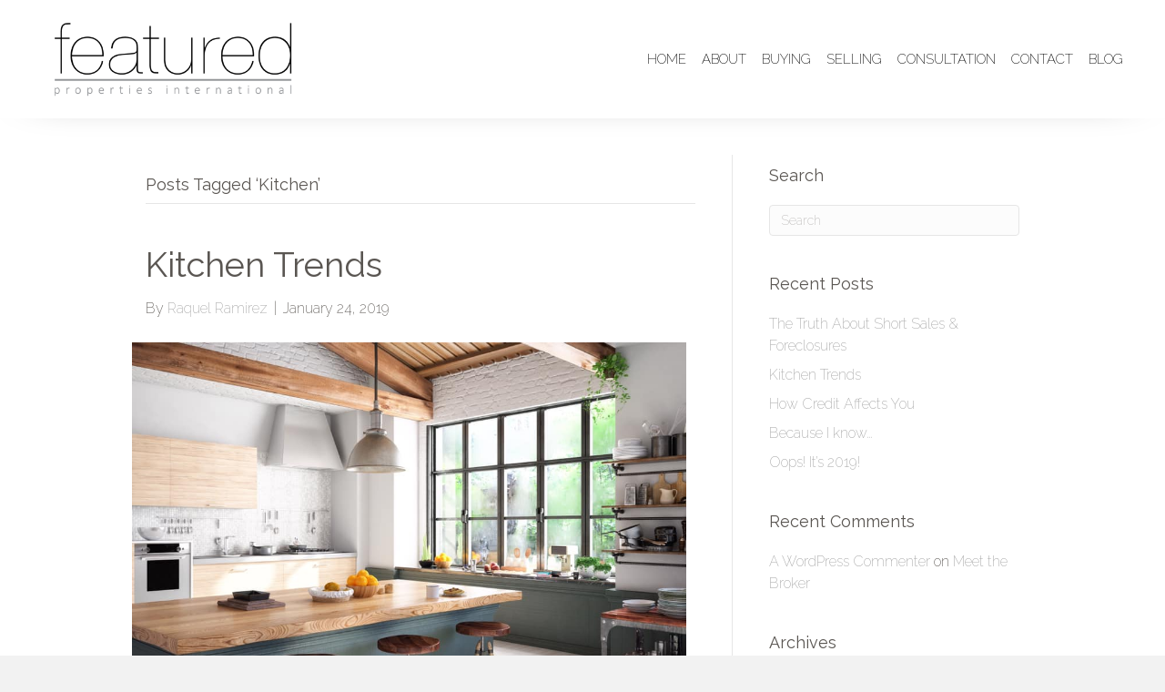

--- FILE ---
content_type: text/html; charset=UTF-8
request_url: https://featuredre.com/tag/kitchen/
body_size: 9346
content:
<!DOCTYPE html><html lang="en-US"><head> <script>
var gform;gform||(document.addEventListener("gform_main_scripts_loaded",function(){gform.scriptsLoaded=!0}),window.addEventListener("DOMContentLoaded",function(){gform.domLoaded=!0}),gform={domLoaded:!1,scriptsLoaded:!1,initializeOnLoaded:function(o){gform.domLoaded&&gform.scriptsLoaded?o():!gform.domLoaded&&gform.scriptsLoaded?window.addEventListener("DOMContentLoaded",o):document.addEventListener("gform_main_scripts_loaded",o)},hooks:{action:{},filter:{}},addAction:function(o,n,r,t){gform.addHook("action",o,n,r,t)},addFilter:function(o,n,r,t){gform.addHook("filter",o,n,r,t)},doAction:function(o){gform.doHook("action",o,arguments)},applyFilters:function(o){return gform.doHook("filter",o,arguments)},removeAction:function(o,n){gform.removeHook("action",o,n)},removeFilter:function(o,n,r){gform.removeHook("filter",o,n,r)},addHook:function(o,n,r,t,i){null==gform.hooks[o][n]&&(gform.hooks[o][n]=[]);var e=gform.hooks[o][n];null==i&&(i=n+"_"+e.length),gform.hooks[o][n].push({tag:i,callable:r,priority:t=null==t?10:t})},doHook:function(n,o,r){var t;if(r=Array.prototype.slice.call(r,1),null!=gform.hooks[n][o]&&((o=gform.hooks[n][o]).sort(function(o,n){return o.priority-n.priority}),o.forEach(function(o){"function"!=typeof(t=o.callable)&&(t=window[t]),"action"==n?t.apply(null,r):r[0]=t.apply(null,r)})),"filter"==n)return r[0]},removeHook:function(o,n,t,i){var r;null!=gform.hooks[o][n]&&(r=(r=gform.hooks[o][n]).filter(function(o,n,r){return!!(null!=i&&i!=o.tag||null!=t&&t!=o.priority)}),gform.hooks[o][n]=r)}});
</script>
<meta charset="UTF-8" /><meta name='viewport' content='width=device-width, initial-scale=1.0' /><meta http-equiv='X-UA-Compatible' content='IE=edge' /><link rel="profile" href="https://gmpg.org/xfn/11" /><meta name='robots' content='index, follow, max-image-preview:large, max-snippet:-1, max-video-preview:-1' /><link rel="alternate" hreflang="en" href="https://featuredre.com/tag/kitchen/" /><link rel="alternate" hreflang="x-default" href="https://featuredre.com/tag/kitchen/" /><link media="all" href="https://featuredre.com/wp-content/cache/autoptimize/css/autoptimize_6d3e5d1c10e7c903b9e155e43d3e71bd.css" rel="stylesheet" /><link media="screen" href="https://featuredre.com/wp-content/cache/autoptimize/css/autoptimize_d87cbdfff81240538ad7a743ab2fd51e.css" rel="stylesheet" /><title>Kitchen Archives - Featured Properties International</title><link rel="canonical" href="https://featuredre.com/tag/kitchen/" /><meta property="og:locale" content="en_US" /><meta property="og:type" content="article" /><meta property="og:title" content="Kitchen Archives - Featured Properties International" /><meta property="og:url" content="https://featuredre.com/tag/kitchen/" /><meta property="og:site_name" content="Featured Properties International" /><meta name="twitter:card" content="summary_large_image" /> <script type="application/ld+json" class="yoast-schema-graph">{"@context":"https://schema.org","@graph":[{"@type":"CollectionPage","@id":"https://featuredre.com/tag/kitchen/","url":"https://featuredre.com/tag/kitchen/","name":"Kitchen Archives - Featured Properties International","isPartOf":{"@id":"https://featuredre.com/#website"},"primaryImageOfPage":{"@id":"https://featuredre.com/tag/kitchen/#primaryimage"},"image":{"@id":"https://featuredre.com/tag/kitchen/#primaryimage"},"thumbnailUrl":"https://featuredre.com/wp-content/uploads/2021/03/50534722_1168940563281144_1185028060181692416_n.jpg","breadcrumb":{"@id":"https://featuredre.com/tag/kitchen/#breadcrumb"},"inLanguage":"en-US"},{"@type":"ImageObject","inLanguage":"en-US","@id":"https://featuredre.com/tag/kitchen/#primaryimage","url":"https://featuredre.com/wp-content/uploads/2021/03/50534722_1168940563281144_1185028060181692416_n.jpg","contentUrl":"https://featuredre.com/wp-content/uploads/2021/03/50534722_1168940563281144_1185028060181692416_n.jpg","width":960,"height":640},{"@type":"BreadcrumbList","@id":"https://featuredre.com/tag/kitchen/#breadcrumb","itemListElement":[{"@type":"ListItem","position":1,"name":"Home","item":"https://featuredre.com/"},{"@type":"ListItem","position":2,"name":"Kitchen"}]},{"@type":"WebSite","@id":"https://featuredre.com/#website","url":"https://featuredre.com/","name":"Featured Properties International","description":"","potentialAction":[{"@type":"SearchAction","target":{"@type":"EntryPoint","urlTemplate":"https://featuredre.com/?s={search_term_string}"},"query-input":"required name=search_term_string"}],"inLanguage":"en-US"}]}</script> <link rel='dns-prefetch' href='//maxcdn.bootstrapcdn.com' /><link rel='dns-prefetch' href='//fonts.googleapis.com' /><link href='https://fonts.gstatic.com' crossorigin rel='preconnect' /><link rel="alternate" type="application/rss+xml" title="Featured Properties International &raquo; Feed" href="https://featuredre.com/feed/" /><link rel="alternate" type="application/rss+xml" title="Featured Properties International &raquo; Comments Feed" href="https://featuredre.com/comments/feed/" /><link rel="alternate" type="application/rss+xml" title="Featured Properties International &raquo; Kitchen Tag Feed" href="https://featuredre.com/tag/kitchen/feed/" /><link rel='stylesheet' id='fl-builder-layout-bundle-34706ad235beb703ff5ca5119ad45b20-css' href='https://featuredre.com/wp-content/cache/autoptimize/css/autoptimize_single_34706ad235beb703ff5ca5119ad45b20.css?ver=2.6.1.4-1.4.4' media='all' /><link rel='stylesheet' id='sb-font-awesome-css' href='https://maxcdn.bootstrapcdn.com/font-awesome/4.7.0/css/font-awesome.min.css?ver=6.9' media='all' /><link rel='stylesheet' id='fl-automator-skin-css' href='https://featuredre.com/wp-content/cache/autoptimize/css/autoptimize_single_00ec7393ff2493499cb82097c34372cb.css?ver=1.7.11' media='all' /><link rel='stylesheet' id='fl-builder-google-fonts-c5f7a80b24d91cb3dd80510cd4bcab46-css' href='//fonts.googleapis.com/css?family=Raleway%3A400%2C100%2C300%2C700%2C200&#038;ver=6.9' media='all' /> <script src="https://featuredre.com/wp-includes/js/jquery/jquery.min.js?ver=3.7.1" id="jquery-core-js"></script> <script id="wpml-cookie-js-extra">var wpml_cookies = {"wp-wpml_current_language":{"value":"en","expires":1,"path":"/"}};
var wpml_cookies = {"wp-wpml_current_language":{"value":"en","expires":1,"path":"/"}};
//# sourceURL=wpml-cookie-js-extra</script> <link rel="https://api.w.org/" href="https://featuredre.com/wp-json/" /><link rel="alternate" title="JSON" type="application/json" href="https://featuredre.com/wp-json/wp/v2/tags/104" /><link rel="EditURI" type="application/rsd+xml" title="RSD" href="https://featuredre.com/xmlrpc.php?rsd" /><meta name="generator" content="WordPress 6.9" /><meta name="generator" content="WPML ver:4.5.14 stt:1,2;" /></head><body class="archive tag tag-kitchen tag-104 wp-theme-bb-theme fl-theme-builder-header fl-theme-builder-header-main-header fl-theme-builder-footer fl-theme-builder-footer-main-footer fl-framework-base fl-preset-default fl-full-width fl-search-active" itemscope="itemscope" itemtype="https://schema.org/WebPage"> <a aria-label="Skip to content" class="fl-screen-reader-text" href="#fl-main-content">Skip to content</a><div class="fl-page"><header class="fl-builder-content fl-builder-content-92 fl-builder-global-templates-locked" data-post-id="92" data-type="header" data-sticky="1" data-sticky-on="" data-sticky-breakpoint="medium" data-shrink="0" data-overlay="0" data-overlay-bg="default" data-shrink-image-height="50px" role="banner" itemscope="itemscope" itemtype="http://schema.org/WPHeader"><div class="fl-row fl-row-full-width fl-row-bg-color fl-node-5c49dc1519433" data-node="5c49dc1519433"><div class="fl-row-content-wrap"><div class="uabb-row-separator uabb-top-row-separator" ></div><div class="fl-row-content fl-row-full-width fl-node-content"><div class="fl-col-group fl-node-5c49dc1519474 fl-col-group-equal-height fl-col-group-align-center fl-col-group-custom-width" data-node="5c49dc1519474"><div class="fl-col fl-node-5c49dc15194b2 fl-col-small" data-node="5c49dc15194b2"><div class="fl-col-content fl-node-content"><div class="fl-module fl-module-pp-image fl-node-5c49dc4e0af26" data-node="5c49dc4e0af26"><div class="fl-module-content fl-node-content"><div class="pp-photo-container"><div class="pp-photo pp-photo-align-left pp-photo-align-responsive-default" itemscope itemtype="http://schema.org/ImageObject"><div class="pp-photo-content "><div class="pp-photo-content-inner"> <a href="https://featuredre.com" target="_self" itemprop="url"> <noscript><img decoding="async" width="1024" height="410" class="pp-photo-img wp-image-370 size-large" src="https://featuredre.com/wp-content/uploads/2019/01/Black-and-Gray-on-White-Converted-1024x410.png" alt="Black-and-Gray-on-White-[Converted]" itemprop="image" srcset="https://featuredre.com/wp-content/uploads/2019/01/Black-and-Gray-on-White-Converted-1024x410.png 1024w, https://featuredre.com/wp-content/uploads/2019/01/Black-and-Gray-on-White-Converted-300x120.png 300w, https://featuredre.com/wp-content/uploads/2019/01/Black-and-Gray-on-White-Converted-768x307.png 768w, https://featuredre.com/wp-content/uploads/2019/01/Black-and-Gray-on-White-Converted.png 1080w" sizes="(max-width: 1024px) 100vw, 1024px" /></noscript><img decoding="async" width="1024" height="410" class="lazyload pp-photo-img wp-image-370 size-large" src='data:image/svg+xml,%3Csvg%20xmlns=%22http://www.w3.org/2000/svg%22%20viewBox=%220%200%201024%20410%22%3E%3C/svg%3E' data-src="https://featuredre.com/wp-content/uploads/2019/01/Black-and-Gray-on-White-Converted-1024x410.png" alt="Black-and-Gray-on-White-[Converted]" itemprop="image" data-srcset="https://featuredre.com/wp-content/uploads/2019/01/Black-and-Gray-on-White-Converted-1024x410.png 1024w, https://featuredre.com/wp-content/uploads/2019/01/Black-and-Gray-on-White-Converted-300x120.png 300w, https://featuredre.com/wp-content/uploads/2019/01/Black-and-Gray-on-White-Converted-768x307.png 768w, https://featuredre.com/wp-content/uploads/2019/01/Black-and-Gray-on-White-Converted.png 1080w" data-sizes="(max-width: 1024px) 100vw, 1024px" /><div class="pp-overlay-bg"></div> </a></div></div></div></div></div></div></div></div><div class="fl-col fl-node-5c49dc15194ef" data-node="5c49dc15194ef"><div class="fl-col-content fl-node-content"><div id="head4menu" class="fl-module fl-module-pp-advanced-menu fl-node-5c49dc1519568 mobile-hamburger" data-node="5c49dc1519568"><div class="fl-module-content fl-node-content"><div class="pp-advanced-menu pp-advanced-menu-accordion-collapse pp-menu-default"><div class="pp-advanced-menu-mobile-toggle hamburger"><div class="pp-hamburger"><div class="pp-hamburger-box"><div class="pp-hamburger-inner"></div></div></div></div><div class="pp-clear"></div><ul id="menu-main" class="menu pp-advanced-menu-horizontal pp-toggle-none"><li id="menu-item-24" class="menu-item menu-item-type-post_type menu-item-object-page menu-item-home"><a href="https://featuredre.com/"><span class="menu-item-text">Home</span></a></li><li id="menu-item-104" class="menu-item menu-item-type-post_type menu-item-object-page"><a href="https://featuredre.com/about/"><span class="menu-item-text">About</span></a></li><li id="menu-item-103" class="menu-item menu-item-type-post_type menu-item-object-page"><a href="https://featuredre.com/buying/"><span class="menu-item-text">Buying</span></a></li><li id="menu-item-102" class="menu-item menu-item-type-post_type menu-item-object-page"><a href="https://featuredre.com/selling/"><span class="menu-item-text">Selling</span></a></li><li id="menu-item-524" class="menu-item menu-item-type-post_type menu-item-object-page menu-item-has-children pp-has-submenu"><div class="pp-has-submenu-container"><a href="https://featuredre.com/consultation/"><span class="menu-item-text">Consultation<span class="pp-menu-toggle"></span></span></a></div><ul class="sub-menu"><li id="menu-item-633" class="menu-item menu-item-type-custom menu-item-object-custom"><a href="/consultation#divorce"><span class="menu-item-text">Divorce</span></a></li><li id="menu-item-634" class="menu-item menu-item-type-custom menu-item-object-custom"><a href="/consultation#short-sale"><span class="menu-item-text">Short Sale</span></a></li><li id="menu-item-635" class="menu-item menu-item-type-custom menu-item-object-custom"><a href="/consultation#reo"><span class="menu-item-text">REO</span></a></li></ul></li><li id="menu-item-21" class="menu-item menu-item-type-post_type menu-item-object-page"><a href="https://featuredre.com/contact/"><span class="menu-item-text">Contact</span></a></li><li id="menu-item-22" class="menu-item menu-item-type-post_type menu-item-object-page"><a href="https://featuredre.com/blog/"><span class="menu-item-text">Blog</span></a></li></ul></div></div></div></div></div></div></div></div></div></header><div class="uabb-js-breakpoint" style="display: none;"></div><div id="fl-main-content" class="fl-page-content" itemprop="mainContentOfPage" role="main"><div class="fl-archive container"><div class="row"><div class="fl-content fl-content-left col-md-8" itemscope="itemscope" itemtype="https://schema.org/Blog"><header class="fl-archive-header" role="banner"><h1 class="fl-archive-title">Posts Tagged &#8216;Kitchen&#8217;</h1></header><article class="fl-post post-835 post type-post status-publish format-standard has-post-thumbnail hentry category-buying category-home-improvement category-home-sweet-home category-home-trends category-ideas category-inspiration category-interior-design category-selling tag-chip-and-joanna-gaines tag-country-living tag-hgtv tag-home tag-home-improvement tag-home-sweet-home tag-home-trends tag-houzz tag-ideas tag-inspiration tag-interior-design tag-kitchen" id="fl-post-835" itemscope="itemscope" itemtype="https://schema.org/BlogPosting"><header class="fl-post-header"><h2 class="fl-post-title" itemprop="headline"> <a href="https://featuredre.com/kitchen-trends/" rel="bookmark" title="Kitchen Trends">Kitchen Trends</a></h2><div class="fl-post-meta fl-post-meta-top"><span class="fl-post-author">By <a href="https://featuredre.com/author/raquel/"><span>Raquel Ramirez</span></a></span><span class="fl-sep"> | </span><span class="fl-post-date">January 24, 2019</span></div><meta itemscope itemprop="mainEntityOfPage" itemtype="https://schema.org/WebPage" itemid="https://featuredre.com/kitchen-trends/" content="Kitchen Trends" /><meta itemprop="datePublished" content="2019-01-24" /><meta itemprop="dateModified" content="2021-03-16" /><div itemprop="publisher" itemscope itemtype="https://schema.org/Organization"><meta itemprop="name" content="Featured Properties International"><div itemprop="logo" itemscope itemtype="https://schema.org/ImageObject"><meta itemprop="url" content=""></div></div><div itemscope itemprop="author" itemtype="https://schema.org/Person"><meta itemprop="url" content="https://featuredre.com/author/raquel/" /><meta itemprop="name" content="Raquel Ramirez" /></div><div itemscope itemprop="image" itemtype="https://schema.org/ImageObject"><meta itemprop="url" content="https://featuredre.com/wp-content/uploads/2021/03/50534722_1168940563281144_1185028060181692416_n.jpg" /><meta itemprop="width" content="960" /><meta itemprop="height" content="640" /></div><div itemprop="interactionStatistic" itemscope itemtype="https://schema.org/InteractionCounter"><meta itemprop="interactionType" content="https://schema.org/CommentAction" /><meta itemprop="userInteractionCount" content="0" /></div></header><div class="row fl-post-image-beside-wrap"><div class="fl-post-image-beside"><div class="fl-post-thumb"> <a href="https://featuredre.com/kitchen-trends/" rel="bookmark" title="Kitchen Trends"> <noscript><img width="960" height="640" src="https://featuredre.com/wp-content/uploads/2021/03/50534722_1168940563281144_1185028060181692416_n.jpg" class="attachment-large size-large wp-post-image" alt="" aria-label="Kitchen Trends" decoding="async" fetchpriority="high" srcset="https://featuredre.com/wp-content/uploads/2021/03/50534722_1168940563281144_1185028060181692416_n.jpg 960w, https://featuredre.com/wp-content/uploads/2021/03/50534722_1168940563281144_1185028060181692416_n-300x200.jpg 300w, https://featuredre.com/wp-content/uploads/2021/03/50534722_1168940563281144_1185028060181692416_n-768x512.jpg 768w" sizes="(max-width: 960px) 100vw, 960px" /></noscript><img width="960" height="640" src='data:image/svg+xml,%3Csvg%20xmlns=%22http://www.w3.org/2000/svg%22%20viewBox=%220%200%20960%20640%22%3E%3C/svg%3E' data-src="https://featuredre.com/wp-content/uploads/2021/03/50534722_1168940563281144_1185028060181692416_n.jpg" class="lazyload attachment-large size-large wp-post-image" alt="" aria-label="Kitchen Trends" decoding="async" fetchpriority="high" data-srcset="https://featuredre.com/wp-content/uploads/2021/03/50534722_1168940563281144_1185028060181692416_n.jpg 960w, https://featuredre.com/wp-content/uploads/2021/03/50534722_1168940563281144_1185028060181692416_n-300x200.jpg 300w, https://featuredre.com/wp-content/uploads/2021/03/50534722_1168940563281144_1185028060181692416_n-768x512.jpg 768w" data-sizes="(max-width: 960px) 100vw, 960px" /> </a></div></div><div class="fl-post-content-beside"><div class="fl-post-content clearfix" itemprop="text"><p>I’m sure you’ve noticed how design styles have progressively changed over the last few decades. Dark cabinets and granite counter tops are now antiquated.</p> <a class="fl-post-more-link" href="https://featuredre.com/kitchen-trends/">Read More</a></div></div></div></article><article class="fl-post post-802 post type-post status-publish format-standard hentry category-buying category-home-sweet-home category-ideas category-inspiration category-interior-design category-luxury-homes tag-architectural-digest tag-buyers tag-buying tag-interior-design tag-kitchen tag-kitchen-island tag-luxury-homes tag-luxury-real-estate tag-new-home tag-renovations" id="fl-post-802" itemscope="itemscope" itemtype="https://schema.org/BlogPosting"><header class="fl-post-header"><h2 class="fl-post-title" itemprop="headline"> <a href="https://featuredre.com/stranded-on-a-kitchen-island/" rel="bookmark" title="Stranded on a Kitchen Island">Stranded on a Kitchen Island</a></h2><div class="fl-post-meta fl-post-meta-top"><span class="fl-post-author">By <a href="https://featuredre.com/author/raquel/"><span>Raquel Ramirez</span></a></span><span class="fl-sep"> | </span><span class="fl-post-date">March 22, 2018</span></div><meta itemscope itemprop="mainEntityOfPage" itemtype="https://schema.org/WebPage" itemid="https://featuredre.com/stranded-on-a-kitchen-island/" content="Stranded on a Kitchen Island" /><meta itemprop="datePublished" content="2018-03-22" /><meta itemprop="dateModified" content="2021-03-16" /><div itemprop="publisher" itemscope itemtype="https://schema.org/Organization"><meta itemprop="name" content="Featured Properties International"><div itemprop="logo" itemscope itemtype="https://schema.org/ImageObject"><meta itemprop="url" content=""></div></div><div itemscope itemprop="author" itemtype="https://schema.org/Person"><meta itemprop="url" content="https://featuredre.com/author/raquel/" /><meta itemprop="name" content="Raquel Ramirez" /></div><div itemprop="interactionStatistic" itemscope itemtype="https://schema.org/InteractionCounter"><meta itemprop="interactionType" content="https://schema.org/CommentAction" /><meta itemprop="userInteractionCount" content="0" /></div></header><div class="fl-post-content clearfix" itemprop="text"><p>If you were stranded on an island &#8211; a kitchen island &#8211; which would you choose?</p> <a class="fl-post-more-link" href="https://featuredre.com/stranded-on-a-kitchen-island/">Read More</a></div></article></div><div class="fl-sidebar  fl-sidebar-right fl-sidebar-display-desktop col-md-4" itemscope="itemscope" itemtype="https://schema.org/WPSideBar"><aside id="search-2" class="fl-widget widget_search"><h4 class="fl-widget-title">Search</h4><form aria-label="Search" method="get" role="search" action="https://featuredre.com/" title="Type and press Enter to search."> <input aria-label="Search" type="search" class="fl-search-input form-control" name="s" placeholder="Search"  value="" onfocus="if (this.value === 'Search') { this.value = ''; }" onblur="if (this.value === '') this.value='Search';" /></form></aside><aside id="recent-posts-2" class="fl-widget widget_recent_entries"><h4 class="fl-widget-title">Recent Posts</h4><ul><li> <a href="https://featuredre.com/the-truth-about-short-sales-foreclosures/">The Truth About Short Sales &#038; Foreclosures</a></li><li> <a href="https://featuredre.com/kitchen-trends/">Kitchen Trends</a></li><li> <a href="https://featuredre.com/how-credit-affects-you/">How Credit Affects You</a></li><li> <a href="https://featuredre.com/because-i-know/">Because I know&#8230;</a></li><li> <a href="https://featuredre.com/oops-its-2019/">Oops! It&#8217;s 2019!</a></li></ul></aside><aside id="recent-comments-2" class="fl-widget widget_recent_comments"><h4 class="fl-widget-title">Recent Comments</h4><ul id="recentcomments"><li class="recentcomments"><span class="comment-author-link"><a href="https://wordpress.org/" class="url" rel="ugc external nofollow">A WordPress Commenter</a></span> on <a href="https://featuredre.com/hello-world/#comment-1">Meet the Broker</a></li></ul></aside><aside id="archives-2" class="fl-widget widget_archive"><h4 class="fl-widget-title">Archives</h4><ul><li><a href='https://featuredre.com/2019/01/'>January 2019</a></li><li><a href='https://featuredre.com/2018/11/'>November 2018</a></li><li><a href='https://featuredre.com/2018/10/'>October 2018</a></li><li><a href='https://featuredre.com/2018/05/'>May 2018</a></li><li><a href='https://featuredre.com/2018/04/'>April 2018</a></li><li><a href='https://featuredre.com/2018/03/'>March 2018</a></li><li><a href='https://featuredre.com/2018/02/'>February 2018</a></li><li><a href='https://featuredre.com/2018/01/'>January 2018</a></li><li><a href='https://featuredre.com/2017/12/'>December 2017</a></li><li><a href='https://featuredre.com/2017/11/'>November 2017</a></li><li><a href='https://featuredre.com/2017/10/'>October 2017</a></li><li><a href='https://featuredre.com/2017/09/'>September 2017</a></li><li><a href='https://featuredre.com/2017/08/'>August 2017</a></li><li><a href='https://featuredre.com/2017/07/'>July 2017</a></li><li><a href='https://featuredre.com/2017/06/'>June 2017</a></li><li><a href='https://featuredre.com/2017/05/'>May 2017</a></li><li><a href='https://featuredre.com/2017/04/'>April 2017</a></li><li><a href='https://featuredre.com/2017/03/'>March 2017</a></li></ul></aside><aside id="categories-2" class="fl-widget widget_categories"><h4 class="fl-widget-title">Categories</h4><ul><li class="cat-item cat-item-32"><a href="https://featuredre.com/category/about/">About</a></li><li class="cat-item cat-item-49"><a href="https://featuredre.com/category/buying/">Buying</a></li><li class="cat-item cat-item-70"><a href="https://featuredre.com/category/curb-appeal/">Curb Appeal</a></li><li class="cat-item cat-item-28"><a href="https://featuredre.com/category/divorce/">Divorce</a></li><li class="cat-item cat-item-36"><a href="https://featuredre.com/category/downsizing/">Downsizing</a></li><li class="cat-item cat-item-40"><a href="https://featuredre.com/category/education/">Education</a></li><li class="cat-item cat-item-20"><a href="https://featuredre.com/category/family/">Family</a></li><li class="cat-item cat-item-107"><a href="https://featuredre.com/category/financing/">Financing</a></li><li class="cat-item cat-item-79"><a href="https://featuredre.com/category/first-time-home-buyer/">First Time Home Buyer</a></li><li class="cat-item cat-item-145"><a href="https://featuredre.com/category/foreclosures/">Foreclosures</a></li><li class="cat-item cat-item-61"><a href="https://featuredre.com/category/holiday/">Holiday</a></li><li class="cat-item cat-item-101"><a href="https://featuredre.com/category/home-improvement/">Home Improvement</a></li><li class="cat-item cat-item-18"><a href="https://featuredre.com/category/home-sweet-home/">Home Sweet Home</a></li><li class="cat-item cat-item-139"><a href="https://featuredre.com/category/home-trends/">Home Trends</a></li><li class="cat-item cat-item-19"><a href="https://featuredre.com/category/ideas/">Ideas</a></li><li class="cat-item cat-item-13"><a href="https://featuredre.com/category/inspiration/">Inspiration</a></li><li class="cat-item cat-item-52"><a href="https://featuredre.com/category/interior-design/">Interior Design</a></li><li class="cat-item cat-item-41"><a href="https://featuredre.com/category/life-events/">Life Events</a></li><li class="cat-item cat-item-8"><a href="https://featuredre.com/category/luxury-homes/">Luxury Homes</a></li><li class="cat-item cat-item-78"><a href="https://featuredre.com/category/market-update/">Market Update</a></li><li class="cat-item cat-item-51"><a href="https://featuredre.com/category/real-estate-advice/">Real Estate Advice</a></li><li class="cat-item cat-item-6"><a href="https://featuredre.com/category/real-estate-videos/">Real Estate Videos</a></li><li class="cat-item cat-item-38"><a href="https://featuredre.com/category/relocating/">Relocating</a></li><li class="cat-item cat-item-50"><a href="https://featuredre.com/category/selling/">Selling</a></li><li class="cat-item cat-item-39"><a href="https://featuredre.com/category/service/">Service</a></li><li class="cat-item cat-item-144"><a href="https://featuredre.com/category/short-sales/">Short Sales</a></li><li class="cat-item cat-item-37"><a href="https://featuredre.com/category/upsizing/">Upsizing</a></li></ul></aside><aside id="meta-2" class="fl-widget widget_meta"><h4 class="fl-widget-title">Meta</h4><ul><li><a rel="nofollow" href="https://featuredre.com/wp-login.php">Log in</a></li><li><a href="https://featuredre.com/feed/">Entries feed</a></li><li><a href="https://featuredre.com/comments/feed/">Comments feed</a></li><li><a href="https://wordpress.org/">WordPress.org</a></li></ul></aside></div></div></div></div><footer class="fl-builder-content fl-builder-content-94 fl-builder-global-templates-locked" data-post-id="94" data-type="footer" itemscope="itemscope" itemtype="http://schema.org/WPFooter"><div id="footer1topbar" class="fl-row fl-row-full-width fl-row-bg-color fl-node-5c49d8675eb53" data-node="5c49d8675eb53"><div class="fl-row-content-wrap"><div class="uabb-row-separator uabb-top-row-separator" ></div><div class="fl-row-content fl-row-fixed-width fl-node-content"><div class="fl-col-group fl-node-5d0c29c16e86b" data-node="5d0c29c16e86b"><div class="fl-col fl-node-5d0c29c16f2db fl-col-small" data-node="5d0c29c16f2db"><div class="fl-col-content fl-node-content"><div class="fl-module fl-module-photo fl-node-5d0c2ad649fd3" data-node="5d0c2ad649fd3"><div class="fl-module-content fl-node-content"><div class="fl-photo fl-photo-align-left" itemscope itemtype="https://schema.org/ImageObject"><div class="fl-photo-content fl-photo-img-png"> <noscript><img decoding="async" class="fl-photo-img wp-image-336 size-full" src="https://featuredre.com/wp-content/uploads/2019/01/Logo-sm.png" alt="Logo-sm" itemprop="image" height="148" width="50" title="Logo-sm"  /></noscript><img decoding="async" class="lazyload fl-photo-img wp-image-336 size-full" src='data:image/svg+xml,%3Csvg%20xmlns=%22http://www.w3.org/2000/svg%22%20viewBox=%220%200%2050%20148%22%3E%3C/svg%3E' data-src="https://featuredre.com/wp-content/uploads/2019/01/Logo-sm.png" alt="Logo-sm" itemprop="image" height="148" width="50" title="Logo-sm"  /></div></div></div></div><div class="fl-module fl-module-icon fl-node-5c49d8675eca8" data-node="5c49d8675eca8"><div class="fl-module-content fl-node-content"><div class="fl-icon-wrap"> <span class="fl-icon"> <a href="mailto:Raquel@featuredre.com" target="_self" tabindex="-1" aria-hidden="true" aria-labelledby="fl-icon-text-5c49d8675eca8"> <i class="fa fa-envelope" aria-hidden="true"></i> </a> </span><div id="fl-icon-text-5c49d8675eca8" class="fl-icon-text"> <a href="mailto:Raquel@featuredre.com" target="_self" class="fl-icon-text-link fl-icon-text-wrap"><p><a href="mailto:Raquel@featuredre.com">Raquel@featuredre.com</a></p> </a></div></div></div></div><div class="fl-module fl-module-icon fl-node-5c49d89ccce36" data-node="5c49d89ccce36"><div class="fl-module-content fl-node-content"><div class="fl-icon-wrap"> <span class="fl-icon"> <a href="tel:3059783279" target="_self" tabindex="-1" aria-hidden="true" aria-labelledby="fl-icon-text-5c49d89ccce36"> <i class="fa fa-phone" aria-hidden="true"></i> </a> </span><div id="fl-icon-text-5c49d89ccce36" class="fl-icon-text"> <a href="tel:3059783279" target="_self" class="fl-icon-text-link fl-icon-text-wrap"><p>Direct: <a href="tel:3059783279">(305) 978-3279</a></p> </a></div></div></div></div><div class="fl-module fl-module-icon fl-node-5c49d8675ed89" data-node="5c49d8675ed89"><div class="fl-module-content fl-node-content"><div class="fl-icon-wrap"> <span class="fl-icon"> <a href="tel:3054448422" target="_self" tabindex="-1" aria-hidden="true" aria-labelledby="fl-icon-text-5c49d8675ed89"> <i class="fa fa-fax" aria-hidden="true"></i> </a> </span><div id="fl-icon-text-5c49d8675ed89" class="fl-icon-text"> <a href="tel:3054448422" target="_self" class="fl-icon-text-link fl-icon-text-wrap"><p>E-Fax: <a href="tel:3054448422">(305) 444-8422 </a></p> </a></div></div></div></div><div id="footer1icons" class="fl-module fl-module-icon-group fl-node-5c49d8675efcd" data-node="5c49d8675efcd"><div class="fl-module-content fl-node-content"><div class="fl-icon-group"> <span class="fl-icon"> <a href="https://www.facebook.com/featuredre" target="_blank" rel="noopener" > <i class="fa fa-facebook" aria-hidden="true"></i> </a> </span> <span class="fl-icon"> <a href="https://www.instagram.com/rmramirez83/" target="_blank" rel="noopener" > <i class="fa fa-instagram" aria-hidden="true"></i> </a> </span> <span class="fl-icon"> <a href="https://www.linkedin.com/in/raquel-ramirez-965a1a61" target="_blank" rel="noopener" > <i class="fa fa-linkedin" aria-hidden="true"></i> </a> </span></div></div></div></div></div><div class="fl-col fl-node-5d0c29c16f322 fl-col-small" data-node="5d0c29c16f322"><div class="fl-col-content fl-node-content"><div class="fl-module fl-module-heading fl-node-5d0c2c718d60a" data-node="5d0c2c718d60a"><div class="fl-module-content fl-node-content"><h2 class="fl-heading"> <span class="fl-heading-text">Blog Posts</span></h2></div></div><div class="fl-module fl-module-post-grid fl-node-5d0c2b879f2d3" data-node="5d0c2b879f2d3"><div class="fl-module-content fl-node-content"><div class="fl-post-feed" itemscope="itemscope" itemtype="https://schema.org/Blog"><div class="fl-post-feed-post fl-post-align-default post-838 post type-post status-publish format-standard has-post-thumbnail hentry category-education category-financing category-foreclosures category-market-update category-real-estate-advice category-short-sales tag-education tag-financing tag-foreclosures tag-hardship tag-loan tag-market-update tag-mortgage tag-real-estate-advice tag-real-estate-market tag-short-sales" itemscope itemtype="https://schema.org/BlogPosting"><meta itemscope itemprop="mainEntityOfPage" itemtype="https://schema.org/WebPage" itemid="https://featuredre.com/the-truth-about-short-sales-foreclosures/" content="The Truth About Short Sales &#038; Foreclosures" /><meta itemprop="datePublished" content="2019-01-28" /><meta itemprop="dateModified" content="2021-03-16" /><div itemprop="publisher" itemscope itemtype="https://schema.org/Organization"><meta itemprop="name" content="Featured Properties International"></div><div itemscope itemprop="author" itemtype="https://schema.org/Person"><meta itemprop="url" content="https://featuredre.com/author/raquel/" /><meta itemprop="name" content="Raquel Ramirez" /></div><div itemscope itemprop="image" itemtype="https://schema.org/ImageObject"><meta itemprop="url" content="https://featuredre.com/wp-content/uploads/2021/03/51036521_1171483226360211_8733222625209221120_n.jpg" /><meta itemprop="width" content="720" /><meta itemprop="height" content="540" /></div><div itemprop="interactionStatistic" itemscope itemtype="https://schema.org/InteractionCounter"><meta itemprop="interactionType" content="https://schema.org/CommentAction" /><meta itemprop="userInteractionCount" content="0" /></div><div class="fl-post-feed-text"><div class="fl-post-feed-header"><h2 class="fl-post-feed-title" itemprop="headline"> <a href="https://featuredre.com/the-truth-about-short-sales-foreclosures/" rel="bookmark" title="The Truth About Short Sales &#038; Foreclosures">The Truth About Short Sales &#038; Foreclosures</a></h2><div class="fl-post-feed-meta"> <span class="fl-post-feed-date"> January 28, 2019 </span></div></div><div class="fl-post-feed-content" itemprop="text"><p>Many claim that foreclosures are a thing of the past. While it’s true that foreclosure filings have dropped significantly since 2010 (78%), it’s also true that many states, including Florida, saw an increase in “foreclosure beginnings” in 2018&#8230;</p></div></div><div class="fl-clear"></div></div><div class="fl-post-feed-post fl-post-align-default post-835 post type-post status-publish format-standard has-post-thumbnail hentry category-buying category-home-improvement category-home-sweet-home category-home-trends category-ideas category-inspiration category-interior-design category-selling tag-chip-and-joanna-gaines tag-country-living tag-hgtv tag-home tag-home-improvement tag-home-sweet-home tag-home-trends tag-houzz tag-ideas tag-inspiration tag-interior-design tag-kitchen" itemscope itemtype="https://schema.org/BlogPosting"><meta itemscope itemprop="mainEntityOfPage" itemtype="https://schema.org/WebPage" itemid="https://featuredre.com/kitchen-trends/" content="Kitchen Trends" /><meta itemprop="datePublished" content="2019-01-24" /><meta itemprop="dateModified" content="2021-03-16" /><div itemprop="publisher" itemscope itemtype="https://schema.org/Organization"><meta itemprop="name" content="Featured Properties International"></div><div itemscope itemprop="author" itemtype="https://schema.org/Person"><meta itemprop="url" content="https://featuredre.com/author/raquel/" /><meta itemprop="name" content="Raquel Ramirez" /></div><div itemscope itemprop="image" itemtype="https://schema.org/ImageObject"><meta itemprop="url" content="https://featuredre.com/wp-content/uploads/2021/03/50534722_1168940563281144_1185028060181692416_n.jpg" /><meta itemprop="width" content="960" /><meta itemprop="height" content="640" /></div><div itemprop="interactionStatistic" itemscope itemtype="https://schema.org/InteractionCounter"><meta itemprop="interactionType" content="https://schema.org/CommentAction" /><meta itemprop="userInteractionCount" content="0" /></div><div class="fl-post-feed-text"><div class="fl-post-feed-header"><h2 class="fl-post-feed-title" itemprop="headline"> <a href="https://featuredre.com/kitchen-trends/" rel="bookmark" title="Kitchen Trends">Kitchen Trends</a></h2><div class="fl-post-feed-meta"> <span class="fl-post-feed-date"> January 24, 2019 </span></div></div><div class="fl-post-feed-content" itemprop="text"><p>I’m sure you’ve noticed how design styles have progressively changed over the last few decades. Dark cabinets and granite counter tops are now antiquated.</p></div></div><div class="fl-clear"></div></div></div><div class="fl-clear"></div><div class="fl-builder-pagination"><ul class='page-numbers'><li><span aria-current="page" class="page-numbers current">1</span></li><li><a class="page-numbers" href="https://featuredre.com/tag/kitchen/page/2/">2</a></li><li><a class="page-numbers" href="https://featuredre.com/tag/kitchen/page/3/">3</a></li><li><span class="page-numbers dots">&hellip;</span></li><li><a class="page-numbers" href="https://featuredre.com/tag/kitchen/page/21/">21</a></li><li><a class="next page-numbers" href="https://featuredre.com/tag/kitchen/page/2/">Next &raquo;</a></li></ul></div></div></div></div></div><div class="fl-col fl-node-5d0c29c16f3a9 fl-col-small" data-node="5d0c29c16f3a9"><div class="fl-col-content fl-node-content"><div class="fl-module fl-module-uabb-advanced-menu fl-node-5efa3dff9de22" data-node="5efa3dff9de22"><div class="fl-module-content fl-node-content"><div class="uabb-creative-menu
 uabb-creative-menu-accordion-collapse	uabb-menu-default"><div class="uabb-clear"></div><ul id="menu-main-1" class="menu uabb-creative-menu-vertical uabb-toggle-none"><li id="menu-item-24" class="menu-item menu-item-type-post_type menu-item-object-page menu-item-home uabb-creative-menu uabb-cm-style"><a href="https://featuredre.com/"><span class="menu-item-text">Home</span></a></li><li id="menu-item-104" class="menu-item menu-item-type-post_type menu-item-object-page uabb-creative-menu uabb-cm-style"><a href="https://featuredre.com/about/"><span class="menu-item-text">About</span></a></li><li id="menu-item-103" class="menu-item menu-item-type-post_type menu-item-object-page uabb-creative-menu uabb-cm-style"><a href="https://featuredre.com/buying/"><span class="menu-item-text">Buying</span></a></li><li id="menu-item-102" class="menu-item menu-item-type-post_type menu-item-object-page uabb-creative-menu uabb-cm-style"><a href="https://featuredre.com/selling/"><span class="menu-item-text">Selling</span></a></li><li id="menu-item-524" class="menu-item menu-item-type-post_type menu-item-object-page menu-item-has-children uabb-has-submenu uabb-creative-menu uabb-cm-style"><div class="uabb-has-submenu-container"><a href="https://featuredre.com/consultation/"><span class="menu-item-text">Consultation<span class="uabb-menu-toggle"></span></span></a></div><ul class="sub-menu"><li id="menu-item-633" class="menu-item menu-item-type-custom menu-item-object-custom uabb-creative-menu uabb-cm-style"><a href="/consultation#divorce"><span class="menu-item-text">Divorce</span></a></li><li id="menu-item-634" class="menu-item menu-item-type-custom menu-item-object-custom uabb-creative-menu uabb-cm-style"><a href="/consultation#short-sale"><span class="menu-item-text">Short Sale</span></a></li><li id="menu-item-635" class="menu-item menu-item-type-custom menu-item-object-custom uabb-creative-menu uabb-cm-style"><a href="/consultation#reo"><span class="menu-item-text">REO</span></a></li></ul></li><li id="menu-item-21" class="menu-item menu-item-type-post_type menu-item-object-page uabb-creative-menu uabb-cm-style"><a href="https://featuredre.com/contact/"><span class="menu-item-text">Contact</span></a></li><li id="menu-item-22" class="menu-item menu-item-type-post_type menu-item-object-page uabb-creative-menu uabb-cm-style"><a href="https://featuredre.com/blog/"><span class="menu-item-text">Blog</span></a></li></ul></div></div></div></div></div></div></div></div></div><div id="footer1copyright" class="fl-row fl-row-full-width fl-row-bg-color fl-node-5c49d8675f359" data-node="5c49d8675f359"><div class="fl-row-content-wrap"><div class="uabb-row-separator uabb-top-row-separator" ></div><div class="fl-row-content fl-row-fixed-width fl-node-content"><div class="fl-col-group fl-node-5c49d8675f3a7 fl-col-group-equal-height fl-col-group-align-center fl-col-group-custom-width" data-node="5c49d8675f3a7"><div class="fl-col fl-node-5c49d8675f3fd" data-node="5c49d8675f3fd"><div class="fl-col-content fl-node-content"><div class="fl-module fl-module-rich-text fl-node-5c49d8675ead8" data-node="5c49d8675ead8"><div class="fl-module-content fl-node-content"><div class="fl-rich-text"><p style="text-align: center;">© 2026 Featured Properties International</p></div></div></div></div></div></div></div></div></div></footer><div class="uabb-js-breakpoint" style="display: none;"></div></div> <script type="speculationrules">{"prefetch":[{"source":"document","where":{"and":[{"href_matches":"/*"},{"not":{"href_matches":["/wp-*.php","/wp-admin/*","/wp-content/uploads/*","/wp-content/*","/wp-content/plugins/*","/wp-content/themes/bb-theme/*","/*\\?(.+)"]}},{"not":{"selector_matches":"a[rel~=\"nofollow\"]"}},{"not":{"selector_matches":".no-prefetch, .no-prefetch a"}}]},"eagerness":"conservative"}]}</script>  <script type="text/javascript">var cffajaxurl = "https://featuredre.com/wp-admin/admin-ajax.php";
var cfflinkhashtags = "true";</script>  <script type="text/javascript">var sbiajaxurl = "https://featuredre.com/wp-admin/admin-ajax.php";</script> <noscript><style>.lazyload{display:none;}</style></noscript><script data-noptimize="1">window.lazySizesConfig=window.lazySizesConfig||{};window.lazySizesConfig.loadMode=1;</script><script async data-noptimize="1" src='https://featuredre.com/wp-content/plugins/autoptimize/classes/external/js/lazysizes.min.js?ao_version=3.1.4'></script> <script id="fl-automator-js-extra">var themeopts = {"medium_breakpoint":"992","mobile_breakpoint":"768"};
//# sourceURL=fl-automator-js-extra</script> <script id="wp-emoji-settings" type="application/json">{"baseUrl":"https://s.w.org/images/core/emoji/17.0.2/72x72/","ext":".png","svgUrl":"https://s.w.org/images/core/emoji/17.0.2/svg/","svgExt":".svg","source":{"concatemoji":"https://featuredre.com/wp-includes/js/wp-emoji-release.min.js?ver=6.9"}}</script> <script type="module">/*! This file is auto-generated */
const a=JSON.parse(document.getElementById("wp-emoji-settings").textContent),o=(window._wpemojiSettings=a,"wpEmojiSettingsSupports"),s=["flag","emoji"];function i(e){try{var t={supportTests:e,timestamp:(new Date).valueOf()};sessionStorage.setItem(o,JSON.stringify(t))}catch(e){}}function c(e,t,n){e.clearRect(0,0,e.canvas.width,e.canvas.height),e.fillText(t,0,0);t=new Uint32Array(e.getImageData(0,0,e.canvas.width,e.canvas.height).data);e.clearRect(0,0,e.canvas.width,e.canvas.height),e.fillText(n,0,0);const a=new Uint32Array(e.getImageData(0,0,e.canvas.width,e.canvas.height).data);return t.every((e,t)=>e===a[t])}function p(e,t){e.clearRect(0,0,e.canvas.width,e.canvas.height),e.fillText(t,0,0);var n=e.getImageData(16,16,1,1);for(let e=0;e<n.data.length;e++)if(0!==n.data[e])return!1;return!0}function u(e,t,n,a){switch(t){case"flag":return n(e,"\ud83c\udff3\ufe0f\u200d\u26a7\ufe0f","\ud83c\udff3\ufe0f\u200b\u26a7\ufe0f")?!1:!n(e,"\ud83c\udde8\ud83c\uddf6","\ud83c\udde8\u200b\ud83c\uddf6")&&!n(e,"\ud83c\udff4\udb40\udc67\udb40\udc62\udb40\udc65\udb40\udc6e\udb40\udc67\udb40\udc7f","\ud83c\udff4\u200b\udb40\udc67\u200b\udb40\udc62\u200b\udb40\udc65\u200b\udb40\udc6e\u200b\udb40\udc67\u200b\udb40\udc7f");case"emoji":return!a(e,"\ud83e\u1fac8")}return!1}function f(e,t,n,a){let r;const o=(r="undefined"!=typeof WorkerGlobalScope&&self instanceof WorkerGlobalScope?new OffscreenCanvas(300,150):document.createElement("canvas")).getContext("2d",{willReadFrequently:!0}),s=(o.textBaseline="top",o.font="600 32px Arial",{});return e.forEach(e=>{s[e]=t(o,e,n,a)}),s}function r(e){var t=document.createElement("script");t.src=e,t.defer=!0,document.head.appendChild(t)}a.supports={everything:!0,everythingExceptFlag:!0},new Promise(t=>{let n=function(){try{var e=JSON.parse(sessionStorage.getItem(o));if("object"==typeof e&&"number"==typeof e.timestamp&&(new Date).valueOf()<e.timestamp+604800&&"object"==typeof e.supportTests)return e.supportTests}catch(e){}return null}();if(!n){if("undefined"!=typeof Worker&&"undefined"!=typeof OffscreenCanvas&&"undefined"!=typeof URL&&URL.createObjectURL&&"undefined"!=typeof Blob)try{var e="postMessage("+f.toString()+"("+[JSON.stringify(s),u.toString(),c.toString(),p.toString()].join(",")+"));",a=new Blob([e],{type:"text/javascript"});const r=new Worker(URL.createObjectURL(a),{name:"wpTestEmojiSupports"});return void(r.onmessage=e=>{i(n=e.data),r.terminate(),t(n)})}catch(e){}i(n=f(s,u,c,p))}t(n)}).then(e=>{for(const n in e)a.supports[n]=e[n],a.supports.everything=a.supports.everything&&a.supports[n],"flag"!==n&&(a.supports.everythingExceptFlag=a.supports.everythingExceptFlag&&a.supports[n]);var t;a.supports.everythingExceptFlag=a.supports.everythingExceptFlag&&!a.supports.flag,a.supports.everything||((t=a.source||{}).concatemoji?r(t.concatemoji):t.wpemoji&&t.twemoji&&(r(t.twemoji),r(t.wpemoji)))});
//# sourceURL=https://featuredre.com/wp-includes/js/wp-emoji-loader.min.js</script> <script defer src="https://featuredre.com/wp-content/cache/autoptimize/js/autoptimize_625014a510338467f02ae1385becf25e.js"></script></body></html>